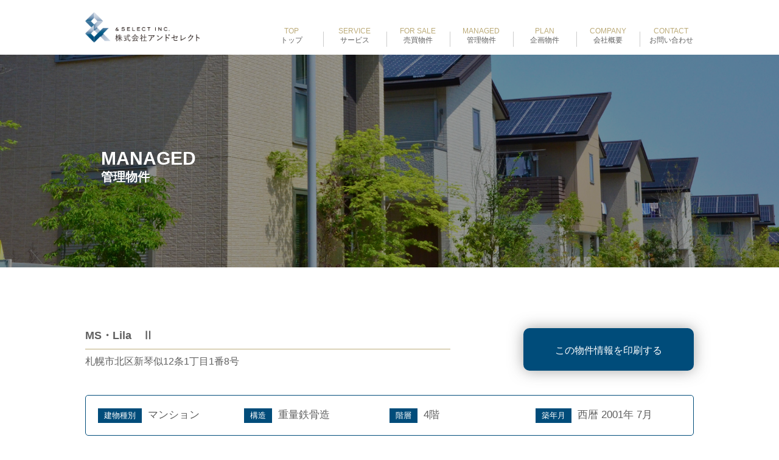

--- FILE ---
content_type: text/html; charset=UTF-8
request_url: https://andselect.co.jp/managed/11.html
body_size: 10650
content:
<!DOCTYPE html>
<html lang="ja">
<head>
	<meta charset="utf-8" />
	<meta http-equiv="Content-Type" content="text/html; charset=utf-8" />
	<meta http-equiv="Content-Script-Type" content="text/javascript" />
	<meta http-equiv="Content-Style-Type" content="text/css" />
	<meta http-equiv="Pragma" content="no-cache" />
	<meta http-equiv="Cache-Control" content="no-cache" />
	<meta http-equiv="X-UA-Compatible" content="IE=edge" />
	<title>MS・Lila　Ⅱ｜管理物件｜札幌の不動産・賃貸は株式会社アンドセレクト</title>
	<meta name="keywords" content="札幌,不動産,賃貸,北海道,札幌市,アパート,マンション,アパマンショップ,アンドセレクト,andselect">
	<meta name="description" content="MS・Lila　Ⅱ｜理想のお部屋探しは札幌を幅広くカバーしているアンドセレクト運営のアパマンショップへ。">
	<link rel="canonical" href="https://andselect.co.jp/managed/11.html">
	<meta name="viewport" content="width=device-width,initial-scale=1.0,minimum-scale=1.0">
<link href="https://fonts.googleapis.com/css?family=Noto+Sans+JP" rel="stylesheet">
<link rel="stylesheet" href="/css/reset.css">
<link rel="stylesheet" href="/css/common.css">
<link rel="stylesheet" href="/css/style.css?ver=20251210">
<link rel="shortcut icon" type="image/vnd.microsoft.icon" href="/favicon.ico">
<link rel="icon" type="image/vnd.microsoft.icon" href="/favicon.ico">
<script type="text/javascript" src="/js/jquery.min.js"></script>
<script type="text/javascript" src="/js/function.js"></script>
<script type="text/javascript" src="/js/slick.min.js"></script>
<script type="text/javascript" src="/js/swiper.js"></script>	<script type="text/javascript">
	// ライン
	$(function() {
		$(window).scroll(function() {
			var topOfWindow = $(window).scrollTop();
			var bukkendetailPos = $('#bukken_detail-h2').offset().top-500;
			var bukkenaccessPos = $('#bukken_access-h2').offset().top-500;
			
			var w = $(window).width();
			var x = 768;
			if (w <= x) {
				if(topOfWindow > bukkendetailPos){
					$(".sline_detail").animate({
						width:'40%'
					}, 2000);
				}
				if(topOfWindow > bukkenaccessPos){
					$(".sline_access").animate({
						width:'38%'
					}, 2000);
				}
			}else{
				if(topOfWindow > bukkendetailPos){
					$(".sline_detail").animate({
						width:'15%'
					}, 2000);
				}
				if(topOfWindow > bukkenaccessPos){
					$(".sline_access").animate({
						width:'17%'
					}, 2000);
				}
			}
		});
	});
	</script>
</head>
<body class="bodywarpper" id="pagetop" ontouchstart="">
	<div class="index_gnav_sp">
	<div class="menu-trigger" href="">
		<span></span>
		<span></span>
		<span></span>
	</div>
	<nav>
		<ul>
			<li><a href="/">トップ</a></li>
			<li><a href="/service.html">サービス</a></li>
			<li><a href="/for_sale.html">売買物件</a></li>
			<li><a href="/managed.html">管理物件</a></li>
			<li><a href="/plan.html">企画物件</a></li>
			<li><a href="/company.html">会社概要</a></li>
			<li><a href="/contact.html">お問い合わせ</a></li>
		</ul>
	</nav>
</div>	<header class="header">
	<div>
		<a href="/"><img src="/img/logo.png" alt="株式会社アンドセレクト" /></a>
	</div>
	<nav>
		<ul>
			<li><a href="/"><span>TOP</span>トップ</a></li>
			<li><a href="/service.html"><span>SERVICE</span>サービス</a></li>
			<li><a href="/for_sale.html"><span>FOR SALE</span>売買物件</a></li>
			<li><a href="/managed.html"><span>MANAGED</span>管理物件</a></li>
			<li><a href="/plan.html"><span>PLAN</span>企画物件</a></li>
			<li><a href="/company.html"><span>COMPANY</span>会社概要</a></li>
			<li><a href="/contact.html"><span>CONTACT</span>お問い合わせ</a></li>
		</ul>
	</nav>
</header>	<main>
		<section class="keyvisual managed_property">
			<h1><span>MANAGED</span><br />管理物件</h1>
		</section>
		<div class="wrap">
			<section class="bukken">
				<div class="h2_link">
					<div>
						<h2>MS・Lila　Ⅱ</h2>
						<p>札幌市北区新琴似12条1丁目1番8号</p>
					</div>
					<p class="print_btn"><a href="javascript:void(0)" onclick="window.print();return false;">この物件情報を印刷する</a></p>
				</div>
				<ul class="price">
					<li><span>建物種別</span>マンション</li>
					<li><span>構造</span>重量鉄骨造</li>
					<li><span>階層</span>4階</li>
					<li><span>築年月</span>西暦 2001年 7月</li>
				</ul>
				<div class="bukken_image">
										<div class="bukken_images">
						<div class="gallery-top">
							<div class="swiper-wrapper">
																								<div class="swiper-slide" style="background-image:url(/image/?buy_id=11&image_no=1)"></div>
																<div class="swiper-slide" style="background-image:url(/image/?buy_id=11&image_no=2)"></div>
																<div class="swiper-slide" style="background-image:url(/image/?buy_id=11&image_no=3)"></div>
																<div class="swiper-slide" style="background-image:url(/image/?buy_id=11&image_no=4)"></div>
																<div class="swiper-slide" style="background-image:url(/image/?buy_id=11&image_no=5)"></div>
																							</div>
						</div>
												<div class="gallery-thumbs">
							<div class="swiper-wrapper">
																<div class="swiper-slide" style="background-image:url(/image/?buy_id=11&image_no=1)"></div>
																<div class="swiper-slide" style="background-image:url(/image/?buy_id=11&image_no=2)"></div>
																<div class="swiper-slide" style="background-image:url(/image/?buy_id=11&image_no=3)"></div>
																<div class="swiper-slide" style="background-image:url(/image/?buy_id=11&image_no=4)"></div>
																<div class="swiper-slide" style="background-image:url(/image/?buy_id=11&image_no=5)"></div>
															</div>
														<!-- Add Arrows -->
							<div class="swiper-button-next swiper-button-white"></div>
							<div class="swiper-button-prev swiper-button-white"></div>
													</div>
											</div>
				</div>
			</section>
			<section class="bukken_detail">
				<div class="hline2"><div class="sline_detail"></div></div>
				<h2 id="bukken_detail-h2">物件情報詳細</h2>
				<table>
					<tr>
						<th>間取り</th>
						<td>2LDK・3LDK</td>
						<th>交通</th>
						<td>地下鉄南北線「麻生」駅徒歩10分　JR「新琴似」駅徒歩10分</td>
					</tr>
					<tr>
						<th>総戸数</th>
						<td>8</td>
						<th>駐車場</th>
						<td>1台込み・2台目5,000円</td>
					</tr>
					<tr>
						<th>取引態様</th>
						<td>代理</td>
						<th>現況</th>
						<td>空室あり</td>
					</tr>
				</table>
			</section>
			<section class="bukken_access">
				<div class="hline2"><div class="sline_access"></div></div>
				<h2 id="bukken_access-h2">アクセスマップ</h2>
				<iframe src="https://maps.google.co.jp/maps?output=embed&q=札幌市北区新琴似12条1丁目1番8号&z=16" width="100%" height="400" frameborder="0" style="border:0" allowfullscreen></iframe>
			</section>
			<p class="ta_center mt_50"><a href="/managed.html" class="button_type4">一覧へ戻る</a></p>
		</div>
	</main>
	<footer>
	<section class="footer_contact">
		<h2>CONTACT<br><span>お問い合わせ</span></h2>
		<div class="footer_contactbox clearfix">
			<div class="footer_contactbox1">
				<h3><span>アパート管理を</span>お考えの方</h3>
				<p><span>「空室が多い」「家賃滞納」</span>「クレーム処理」など<br />お困りのオーナー様へ。</p>
				<p class="mt_20"><a href="/contact.html" class="button_type3">CONTACT</a></p>
			</div>
			<div class="footer_contactbox2">
				<img src="/img/ico_contact4.png" alt="個別相談受付中！" />
				<h3>購入をお考えの方</h3>
				<p>お客様に代わって<br />希望の物件をお探しします。</p>
				<p class="mt_20"><a href="/contact.html" class="button_type3">CONTACT</a></p>
			</div>
			<div class="footer_contactbox3">
				<img src="/img/ico_contact4.png" alt="個別相談受付中！" />
				<h3>売却をお考えの方</h3>
				<p>収益物件、土地、戸建てなど<br />無料査定いたします。</p>
				<p class="mt_20"><a href="/contact.html" class="button_type3">CONTACT</a></p>
			</div>
		</div>
	</section>
	<div class="footer_contents wrap">
		<div class="footer_contents1">
			<a href="/"><img src="/img/footer_logo.png" alt="&SELECT" /></a>
			<div>
				<p>〒063-0802<br />
				札幌市西区二十四軒2条4丁目6番23号<br />エクセルシュール24軒1階</p>
				<p>株式会社アンドセレクト<br />TEL　011-633-1677<br>FAX　011-631-5595</p>
				<p>アパマンショップ二十四軒店<br />TEL　011-631-5557<br>FAX　011-631-5595</p>
				<p>アパマンショップ北広島店<br />TEL　011-398-3445<br>FAX　011-398-3440</p>
				<p>アパマンショップ発寒南店<br />TEL　011-215-6980<br>FAX　011-215-6979</p>
			</div>
			<div class="footer_apa"><img src="/img/apaman3.png" alt="アパマン" /></div>
		</div>
		<div class="footer_contents2">
			<p class="view_pc">メニュー</p>
			<ul>
				<li><a href="/">トップ</a></li>
				<li><a href="/service.html">サービス</a></li>
				<li><a href="/for_sale.html">売買物件</a></li>
				<li><a href="/managed.html">管理物件</a></li>
				<li><a href="/plan.html">企画物件</a></li>
				<li><a href="/company.html">会社概要</a></li>
				<li><a href="/contact.html">お問い合わせ</a></li>
			</ul>
			<div class="sns_ico">
				<div><a href="https://twitter.com/apamanshop24ken" target="_blank"><img src="/img/ico_twitter.png" alt="twitter" /></a></div>
				<div><a href="https://www.instagram.com/apamanshop24ken/" target="_blank"><img src="/img/ico_instagram.png" alt="instagram" /></a></div>
			</div>
		</div>
		<div class="footer_contents3">
			<div id="fb-root"></div>
			<script async defer crossorigin="anonymous" src="https://connect.facebook.net/ja_JP/sdk.js#xfbml=1&version=v6.0"></script>
			<div class="fb-page" data-href="https://www.facebook.com/andselect/" data-tabs="timeline" data-width="350" data-height="400" data-small-header="false" data-adapt-container-width="true" data-hide-cover="false" data-show-facepile="true"><blockquote cite="https://www.facebook.com/andselect/" class="fb-xfbml-parse-ignore"><a href="https://www.facebook.com/andselect/">株式会社アンドセレクト（アパマンショップ二十四軒店）</a></blockquote></div>
		</div>
	</div>
	<small>Copyright&copy;2019 &SELECT Allright Reserved.</small>
</footer>
<p id="page-top"><a href="#pagetop">←TOP</a></p>
<div class="overlay"></div></body>
</html>

--- FILE ---
content_type: text/css
request_url: https://andselect.co.jp/css/common.css
body_size: 3411
content:
@charset "UTF-8";

body{
	font-family: ヒラギノ角ゴシック, "Hiragino Sans", "ヒラギノ角ゴ ProN", "Hiragino Kaku Gothic ProN", メイリオ, Meiryo, "ＭＳ Ｐゴシック", "MS PGothic", sans-serif;
	color: #606060;
}

a{
	text-decoration: none;
	color: #606060;
}

a.anchor{
	display: block;
	padding-top: 0px;
	margin-top: -0px;
}

.index_content_gray a:hover, .index_gnav a:hover, .header nav li a:hover{
	filter:alpha(opacity=80);
	-moz-opacity: 0.8;
	opacity: 0.8;
	transition: .3s;
}

.header nav li a:hover, .news_sidemenu a:hover{
	filter:alpha(opacity=80);
	-moz-opacity: 0.8;
	opacity: 0.8;
	transition: .3s;
	color: #004c7a;
}

table{
	border-collapse: 0;
	border-spacing: 0;
}

ul{
	list-style: none;
}

.clearfix:after {
	clear: both;
	content: '';
	display: block;
}

.button_type1{
	display: inline-block;
	background-color: #004c7a;
	color: #fff;
	padding:10px 50px;
	border:solid 2px #004c7a;
	border-radius: 10px;
	-webkit-border-radius: 10px;
	-moz-border-radius: 10px;
	transition: .3s;
}

.button_type1:hover{
	transition: .3s;
	background-color: #fff;
	color: #004c7a;
}

.button_type2{
	display: inline-block;
	border:solid 2px #004c7a;
	padding:10px 50px;
	color:#004c7a;
	transition: .3s;
}

.button_type2:hover{
	background-color: #004c7a;
	color:#fff;
	transition: .3s;
}

.button_type3{
	display: inline-block;
	background-color:#bcab79;
	padding:4px 20px 2px;
	border-radius: 5px;
	-webkit-border-radius: 5px;
	-moz-border-radius: 5px;
	color: #000;
	transition: .3s;
}

.button_type3:hover{
	background-color:#fff;
	transition: .3s;
}

.button_type4{
	display: inline-block;
	font-size: 13px;
	background-color:#000;
	padding:10px 40px;
	border-radius: 5px;
	-webkit-border-radius: 5px;
	-moz-border-radius: 5px;
	color: #fff;
	transition: .3s;
	box-shadow: 0px 0px 23px rgba(75, 75, 75, 0.5);
	border:solid 2px #000;
}

.button_type4:hover{
	background-color:#fff;
	color: #000;
}

.button_type5{
	color: #fff;
    border-radius: 10px;
    box-shadow: 0px 0px 8px rgba(75, 75, 75, 0.4);
    text-align: center;
	transition: .3s;
	background-color: #bcab79;
    border: solid 2px #bcab79;
}

.button_type5:hover{
	background-color: #fff;
	color: #bcab79;
}

.width70{ width:70px!important; }
.width225{ width:225px!important; }
.width300{ width:300px!important; }
.width310{ width:310px!important; }
.width420{ width:420px!important; }
.width655{ width:655px!important; }

.ml_10{ margin-left:10px!important; }
.mb_5{ margin-bottom:5px!important; }
.mb_100{ margin-bottom:100px!important; }
.mt_5{ margin-top:5px!important; }
.mt_10{ margin-top:10px!important; }
.mt_15{ margin-top:15px!important; }
.mt_20{ margin-top:20px!important; }
.mt_30{ margin-top:30px!important; }
.mt_40{ margin-top:40px!important; }
.mt_50{ margin-top:50px!important; }
.mr_10{ margin-right:10px; }
.mtb_5 { margin-top:5px!important; margin-bottom:5px!important;}

.f_left{ float:left; }
.f_right{ float:right; }

.fs13{ font-size: 13px!important; }

.ta_center{ text-align: center; }

.v_align_m{ vertical-align: middle!important; }

.red{
	color:#F26964;
	display: inline-block!important;
}

input[type="checkbox"]{
	-webkit-appearance:none;
	-moz-appearance:none;
	appearance:none;
	display: none;
}

.ta-c{ text-align: center;}

/* sp */

@media screen and (max-width:780px){
	.button_type1{
		width: 100%;
		font-size: 15px;
	}

	.button_type2{
		width: 90%;
		font-size: 15px;
	}
}

--- FILE ---
content_type: text/css
request_url: https://andselect.co.jp/css/style.css?ver=20251210
body_size: 59767
content:
@charset "UTF-8";

/* common */

.bodywarpper{
	height: 100%;
	overflow-x: hidden;
	position: relative;
}

.wrap{
	width:1000px;
	margin:0 auto;
}

.view_pc{
	display: block;
}

.view_sp{
	display: none;
}

img{
	width: 50%;
}

.fadein {
	opacity: 0;
	transform : translate(0, 50px);
	transition : all 1500ms;
}

.fadein.scrollin{
	opacity: 1;
	transform: translate(0, 0);
}

.fadein2 {
	opacity: 0;
	transform : translate(0, -50px);
	transition : all 4000ms;
}

.fadein2.scrollin{
	opacity: 1;
	transform: translate(50%, 0);
}

.contents_news{
	width:1000px;
	margin: 100px auto;
}

/* header */
.header{
	width:1000px;
	height:90px;
	padding-top: 20px;
	margin: 0 auto;
	display: -webkit-flex;
	display: flex;
	justify-content: space-between;
	align-items: baseline;
}

.header img{
	width: 80%;
}

.header nav li{
	display: inline-block;
	margin-left: 25px;
	text-align: center;
	position: relative;
	width: 75px;
}

.header nav li a{
	color:#606060;
	font-size: 12px;
	display: inline-block;
}

.header nav li a span{
	color: #bcab79;
	display: block;
}

.header nav li+li:before {
    position: absolute;
    display: block;
    content: "";
	top: 50%;
	left:-14px;
    height: 25px;
    margin-top: -7px;
    border-right: 1px solid #ccc;
}

.keyvisual{
	background-repeat: no-repeat;
	height:350px;
	position: relative;
	background-size: cover;
	color: #000;
}

.keyvisual::before {
	background: #000;
	content: "";
	height: 350px;
	opacity: 0.4;
	position: absolute;
	top: 0;
	width: 100%;
}

.keyvisual h1{
	width:1000px;
	margin:0 auto;
	padding-top:140px;
	font-size:20px;
	position: absolute;
	top: 50%;
	left: 13%;
	color: #fff;
	transform: translate(0%,-80%);
}

.keyvisual h1 span{
	font-size:30px;
}

.top_key_scroll a{
	position: absolute;
	bottom: -212px;
	left: 50%;
	z-index: 2;
	display: block;
	-webkit-transform: translate(0, -50%);
	transform: translate(0, -50%);
	text-decoration: none;
	padding-top: 70px;
	cursor: pointer;
}

.top_key_scroll a span {
	position: absolute;
	top: 0;
	left: 50%;
	width: 35px;
	height: 35px;
	margin-left: -12px;
	border-left: 2px solid #fff;
	border-bottom: 2px solid #fff;
	-webkit-transform: rotate(-45deg);
	transform: rotate(-45deg);
	-webkit-animation: sdb 1.5s infinite;
	animation: sdb 1.5s infinite;
	box-sizing: border-box;
}

@-webkit-keyframes sdb {
	0% {
		-webkit-transform: translateY(0) rotate(-45deg);
	}
	30% {
		-webkit-transform: translateY(.5em) rotate(-45deg);
	}
	60% {
		-webkit-transform: translateY(0) rotate(-45deg);
	}
}

@keyframes sdb {
	0% {
		transform: translateY(0) rotate(-45deg);
	}
	30% {
		transform: translateY(.5em) rotate(-45deg);
	}
	60% {
		transform: translateY(0) rotate(-45deg);
	}
}

.index_header_apaman{
	background-color: #fff;
	margin-top: -6px;
}

.index_header_apaman img{
	width: 100%;
}

.index_header_apaman li{
	text-align: center;
	position: relative;
}

.index_header_apaman li:before {
	position: absolute;
	display: block;
	content: "";
	bottom: 0%;
	left: 50%;
	transform: translate(-50%, 0);
	width: 65%;
	height: 1px;
	border-bottom: 1px solid #ccc;
}

.index_header_apaman li:last-child:before{
	border-bottom: none;
}

.index_header_apaman li a{
	display: block;
	padding: 5px 0;
}

.index_header_apaman li a:hover{
	filter:alpha(opacity=80);
	-moz-opacity: 0.8;
	opacity: 0.8;
	transition: .3s;
}

.index_header_apaman li img{
	width: 70%;
}

/* footer */
.footer_contact{
	background-image:url(../img/bg_footercontact.png);
	background-repeat: no-repeat;
	background-size: cover;
	width: 970px;
	margin:0 auto -20px auto;
	border-radius: 5px;
	box-shadow: 0px 10px 50px rgba(75, 75, 75, 0.4);
	position: absolute;
	top: -470px;
	left: 0;
	right:0;

}

.footer_contact h2{
	font-size: 20px;
	text-align: center;
	padding-top: 100px;
	line-height: 17px;
	color: #242F31;
}

.footer_contact h2 span{
	font-size: 11px;
}

.footer_contactbox{
	padding:50px 0;
	text-align: center;
	font-size: 10px;
	margin-left: 20px;
}

.footer_contactbox h3{
	margin:120px 0 25px;
	font-size:15px;
	position: relative;
}

.footer_contactbox h3:before {
	content: '';
	position: absolute;
	left: 50%;
	bottom: -5px;/*線の上下位置*/
	display: inline-block;
	width: 60px;/*線の長さ*/
	height: 5px;/*線の太さ*/
	-webkit-transform: translateX(-50%);
	transform: translateX(-50%);/*位置調整*/
	border-bottom:dotted 3px #bcab79;/*線の色*/
}

.footer_contactbox img{
	width: 70px;
	margin-top: -20px;
}

.footer_contactbox1, .footer_contactbox2, .footer_contactbox3{
	float: left;
	color: #fff;
	width: 290px;
	background-color: #253031;
	background-repeat: no-repeat;
	background-position: 50% 20px;
	background-size: 70px 70px;
	margin:0 10px;
	padding-bottom: 20px;
}

.footer_contactbox1{
	background-image:url(../img/ico_contact1.png);
}

.footer_contactbox2{
	background-image:url(../img/ico_contact2.png);
}

.footer_contactbox3{
	background-image:url(../img/ico_contact3.png);
}

.footer_contactbox2, .footer_contactbox3{
	position: relative;
}

.footer_contactbox2 img, .footer_contactbox3 img{
	position: absolute;
	top: 0;
	left:-14px;
}

footer{
	background-color: #eeeeee;
	position: relative;
	margin-top: 590px;
	padding:160px 0 80px 0;
}

footer img{
	width: 80px;
}

footer div{
	font-size:12px;
	margin:20px 0
}

.footer_no_contact{
	margin-top:0px!important;
	padding-top:100px;
}

.footer_apa img{
	width: 180px;
}

.footer_contents{
	display: flex;
	justify-content: space-between;
	margin-bottom: 40px;
}

.footer_contents1 {
	border-right: solid 1px #d5d5d5;
	padding-right: 35px;
	flex:1;
	margin-right: 40px;
}

.footer_contents1 div{
	margin-top: 40px;
}

.footer_contents1 p{
	margin-bottom: 10px;
	font-size: 15px;
}

.footer_contents1 p:first-child{
	margin-bottom: 20px;
}

.footer_contents2{
	font-size: 15px;
	width: 265px;
	margin-right: 30px;
}

.footer_contents2 p{
	font-weight: bold;
	border-bottom: solid 1px #d5d5d5;
	margin-bottom: 20px;
	font-size: 16px;
	padding-bottom: 10px;
}

.footer_contents2 li{
	margin-bottom: 20px;
}

.footer_contents3{
	margin:0;
	width: 310px;
}

footer small{
	display: block;
	text-align: center;
}

.sns_ico{
	display: flex;
}

.sns_ico div{
	margin-right: 20px;
}

.sns_ico div:last-child{
	margin-right: 0;
}

.sns_ico img{
	width: 100%;
}

/* page top */
#page-top {
	position: fixed;
	bottom: 50px;
	right: 0;
	font-size: 12px;
	-webkit-writing-mode: vertical-rl;
	-ms-writing-mode: tb-rl;
	writing-mode: vertical-rl;
	z-index: 100;
}

#page-top a {
	background: #253031;
	text-decoration: none;
	color: #fff;
	padding: 40px 10px;
	text-align: center;
	display: block;
}

#page-top a:hover {
	text-decoration: none;
	background: #999;
}

/* index */
.index_header{
	position: relative;
	background-image:url(../img/top_keyvisual.jpg);
	background-repeat: no-repeat;
	background-size:cover;
	min-height:620px;
	max-height: 900px;
	height:100vh;
}

.index_header::before {
	background: #000;
	content: "";
	height:100vh;
	opacity: 0.7;
	position: absolute;
	top: 0;
	min-height:620px;
	max-height: 900px;
	width: 100%;
}

.index_header_logo{
	position: absolute;
	top:30px;
	width: 14%;
	max-width: 210px;
	min-width: 150px;
}

.index_header_logo img{
	width: 100%;
}

.index_header_text{
	padding:45px 20px;
	position: absolute;
	top:30%;
	right: 50%;
	transform: translate(50%, 0%);
	color: #fff;
	text-shadow:1px 2px 3px #000;
}

.index_header_text h1{
	font-size:28px;
	margin-bottom:20px;
	line-height: 180%;
	font-weight: 600;
	letter-spacing: 1px;
}

.index_header_text h1 span{
	font-size: 30px;
}

.index_header_text p{
	font-size:14px;
	line-height: 180%;
}

.index_header iframe{
	position: absolute;
	right: 20px;
	bottom: 0;
}

.iframe_wrap {
	width: 94%;
	height: 0;
	position: relative;
	padding-top: 52.90%;
	overflow: hidden;
	margin: 20px auto;
}

.iframe_wrap iframe{
	position: absolute;
	top: 0;
	left: 0;
	width: 100% !important;
	height: 100% !important;
}

.news_gnav{
	width: 100%;
	justify-content: space-between;
	display:-webkit-box;
	display:-moz-box;
	display:-ms-flexbox;
	display:-webkit-flex;
	display:-moz-flex;
	display:flex;
	-webkit-flex-wrap:wrap-reverse;
	-moz-flex-wrap:wrap-reverse;
	-ms-flex-wrap:wrap-reverse;
	flex-wrap:wrap-reverse;
	background: #fff;
}

.index_gnav_sp{
	display: none;
}

.index_gnav{
	width: 1000px;
	font-size: 15px;
	margin: 0 auto;
	text-align: center;
}

.index_gnav ul{
	display: flex;
	justify-content: space-between;
}

.index_gnav li{
	flex-grow: 1;
	text-align: center;
	width: 16%;
	position: relative;
}

.index_gnav li+li:before {
	position: absolute;
	display: block;
	content: "";
	top: 50%;
	height: 25px;
	margin-top: -7px;
	border-right: 1px solid #ccc;
}

.index_gnav li a{
	color: #606060;
	display: block;
	padding:30px 0;
}

.index_gnav li a span{
	color: #bcab79;
	display: block;
	font-size: 12px;
}

.index_gnav li a:hover{
	background:#004c7a;
	color: #fff;
}

.index_content_gray{
	background-color: #eeeeee;
	padding:100px 0;
}

.index_content h2, .index_content_gray h2{
	font-size: 18px;
	margin-bottom: 50px;
	position: relative;
}

.index_content span, .index_content_gray span{
	font-size: 13px;
	padding-left: 15px;
}

.index_service ul{
	text-align: center;
}

.index_service li{
	display: inline;
	margin-right: 15px;
}

.index_service li:last-child{
	margin-right: 0;
}

.index_service img{
	width: 20%;
	border:1px solid #EEE;
	box-shadow:rgba(122, 122, 122, 0.0588235) 0px 0px 6px 3px;
	-webkit-box-shadow:rgba(122, 122, 122, 0.0588235) 0px 0px 6px 3px;
	-moz-box-shadow:rgba(122, 122, 122, 0.0588235) 0px 0px 6px 3px;
}

.incex_news_list{
	width: 820px;
	margin:0 auto;
	font-size: 13px;
}

.incex_news_list li{
	border-bottom: solid 1px #d2d2d2;
	padding:25px 0;
	display: table;
	width: 100%;
}

.incex_news_list li:last-child{
	border-bottom: none;
}

.incex_news_list li h3{
	font-size: 12px;
	font-weight: normal;
}

.incex_news_list time{
	color: #004c7a;
	display: table-cell;
	width: 130px;
}

.incex_news_list a{
	display: table-cell;
}

.index_content{
	padding:100px 0;
}

.hline1{
	background-color: #eee;
	height: 2px;
	width: 100%;
	position: relative;
	right: 0;
	top: 16px;
	border-radius: 5px;
}

.hline2{
	background-color: #bcab79;
	height: 2px;
	width: 100%;
	position: relative;
	left: 0px;
	top: 16px;
	border-radius: 5px;
}

.hline3{
	background-color: #004c7a;
	height: 2px;
	width: 100%;
	position: relative;
	right: 0;
	top: 16px;
	border-radius: 5px;
}

.sline1, .sline3, .sline5{
	background-color: #bcab79;
	height: 2px;
	width: 0;
}

.sline2, .sline4{
	background-color: #fff;
	height: 2px;

}

#news-h2, #for-sale-h2{
	width: 200px;
}

.index_concept .concept_box .left{
	float:left;
	width:500px;
	padding:50px 100px 0 50px;
	font-size: 14px;
	line-height:200%;
}

.index_concept .concept_box h3{
	font-size:20px;
	margin-bottom: 20px;
	line-height: 35px;
}

.index_concept .concept_box h3 span{
	font-size:22px;
	color: #bcab79;
}

.index_concept .concept_box .right{
	float:right;
	width:500px;
}

.index_concept .concept_box .right img{
	width: 100%;
}

#service-h2, #concept-h2, #managed-property-h2{
	text-align: right;
}

#service-h2 p{
	width: 200px;
	margin:0 0 0 auto;
}

#concept-h2 p{
	width: 200px;
	margin:0 0 0 auto;
}

#managed-property-h2 p{
	width: 290px;
	margin:0 0 0 auto;
}

.apaman{
	background: #003b92;
	color: #fff;
	padding:50px 0 40px;
}

.apaman .wrap{
	display: flex;
	justify-content: space-between;
	align-items: center;
	margin-bottom: 40px;
}

.apaman .wrap img{
	width: 420px;
}

.apaman .wrap .text{
	line-height: 30px;
	flex: 1;
	margin-left: 50px;
}

.apaman_link{
	text-align: center;
}

.apaman_link a:not(:first-child){
	margin-left: 15px;
	display: inline-block;
}

.apaman a{
	background-color: #fff;
	text-align: center;
	border-radius: 5px;
	color: #004c7a;
	display: inline-block;
	padding:10px 20px;
	transition: .2s;
}

.apaman a:hover{
	background-color: #4ab900;
	color: #fff;
}

.index_contracted{
	position: relative;
	background: #000;
}

.index_contracted img{
	display: block;
	opacity: .6;
}

.index_contracted::after{
	content: "";
	position: absolute;
	top: 50%;
	left: 50%;
	transform: translate(-50%, -50%);
	line-height: 1;
	color: #fff;
	font-size: 80px!important;
	text-shadow: 1px 2px 3px #000000;
}

.index_contracted span{
	position: absolute;
	top: 50%;
	left: 50%;
	transform: translate(-50%, -50%);
	color: #fff;
	font-size: 30px!important;
	text-shadow: 1px 2px 3px #000000;
}

.bukken_list_sp .index_contracted span{
	top: 60%;
	transform: translate(-50%, -50%);
	font-size: 18px!important;
}

/* swiper */
.swiper-container-type1, .swiper-container-type2 {
	margin: 0 auto;
	position: relative;
	overflow: hidden;
	list-style: none;
	padding: 0;
	z-index: 1;
}

.swiper-container-android .swiper-slide,
.swiper-wrapper {
	-webkit-transform: translate3d(0px, 0, 0);
	transform: translate3d(0px, 0, 0);
}

.swiper-slide{
	position: relative;
	overflow: hidden;
}

.swiper-slide img{
	width: 328px;
	height:209px;
	border:1px solid #EEE;
	box-shadow:rgba(122, 122, 122, 0.0588235) 0px 0px 6px 3px;
	-webkit-box-shadow:rgba(122, 122, 122, 0.0588235) 0px 0px 6px 3px;
	-moz-box-shadow:rgba(122, 122, 122, 0.0588235) 0px 0px 6px 3px;
	vertical-align: bottom;
	transition-duration: 0.3s;
	object-fit: contain;
}

.swiper-slide img:hover {
	transform: scale(1.1);	/*画像の拡大率*/
	transition-duration: 0.3s;	/*変化に掛かる時間*/
}

.swiper-slide div{
	position: absolute;
	bottom: 0;
	left:1px;
	color: #fff;
	background-color: rgba(0,76,122,0.8);
	width: 329px;
	padding: 10px 10px 10px 10px;
	box-sizing: border-box;
}

.swiper-slide p{
	font-size: 13px;
	line-height: 20px;
}

.swiper-slide p:first-child{
	font-size: 18px;
	margin-bottom: 10px;
}

.swiper-wrapper {
	position: relative;
	width: 100%;
	height: 100%;
	z-index: 1;
	display: -webkit-box;
	display: -webkit-flex;
	display: -ms-flexbox;
	display: flex;
	-webkit-transition-property: -webkit-transform;
	transition-property: -webkit-transform;
	-o-transition-property: transform;
	transition-property: transform;
	transition-property: transform, -webkit-transform;
	-webkit-box-sizing: content-box;
	box-sizing: content-box;
}

.swiper-slide {
	-webkit-flex-shrink: 0;
	-ms-flex-negative: 0;
	flex-shrink: 0;
	width: 100%;
	height: 100%;
	position: relative;
	-webkit-transition-property: -webkit-transform;
	transition-property: -webkit-transform;
	-o-transition-property: transform;
	transition-property: transform;
	transition-property: transform, -webkit-transform;
}

.swiper-slide .owner{
	min-height: 65px;
}

.swiper-button-prev, .swiper-container-rtl .swiper-button-next {
    background-image: url(../img/img_arrow2.png);
    left: 10px;
    right: auto;
}

.swiper-button-next, .swiper-container-rtl .swiper-button-prev {
    background-image: url(../img/img_arrow3.png);
    right: 10px;
    left: auto;
}

.swiper-button-prev:hover, .swiper-container-rtl .swiper-button-next:hover {
    background-image: url(../img/img_arrow4.png);
    left: 10px;
    right: auto;
}

.swiper-button-next:hover, .swiper-container-rtl .swiper-button-prev:hover {
    background-image: url(../img/img_arrow5.png);
    right: 10px;
    left: auto;
}

.swiper-button-prev, .swiper-button-next {
	position: absolute;
	top: 50%;
	width: 55px;
	height: 55px;
	margin-top: -22px;
	z-index: 10;
	cursor: pointer;
	background-size: 55px 55px;
	background-position: center;
	background-repeat: no-repeat;
	transition: .3s;
}

.swiper-container-type1 .swiper-notification, .swiper-container-type2 .swiper-notification {
	position: absolute;
	left: 0;
	top: 0;
	pointer-events: none;
	opacity: 0;
	z-index: -1000;
}

/* news */
.keyvisual.news{
	background-image:url(../img/bg_news.png);
}

.contents_news{
	display: flex;
	display: -webkit-flex;
	justify-content: space-between;
}

.news_box .contents{
	width: 700px;
	border:solid 1px #004c7a;
	padding:40px;
	word-wrap: break-word;
    overflow-wrap: break-word;
}

.news_box .contents time{
	background-color: #004c7a;
	color:#fff;
	padding:5px 20px;
	font-size: 14px;
}

.news_box .contents h2{
	font-size: 20px;
	padding:20px 0 20px 0;
	border-bottom:solid 1px #bcab79;
}

.news_box .contents p{
	font-size:15px;
	margin-top:20px;
	line-height: 180%;
}

.news_box .contents a:hover{
	color: #004c7a;
}

.page_nextprev{
	margin-top:20px;
	display: flex;
	display: -webkit-flex;
	justify-content: space-between;
}

.page_nextprev p:last-child{
	text-align: right;
}

.news_sidemenu{
	border:solid 1px #004c7a;
	align-self: flex-start;
	width: 260px;
}

.news_sidemenu h3{
	background-color: #004c7a;
	color: #fff;
	font-size:15px;
	text-align: center;
	height:50px;
	line-height: 50px;
}

.news_sidemenu ul{
	padding:10px;
}

.news_sidemenu li{
	padding:20px 10px;
	border-bottom: dotted 1px #bcab79;
}

.news_sidemenu li:last-child{
	border: none;
}

.news_sidemenu a{
	color: #000;
}

/* for sale */
.keyvisual.for_sale{
	background-image:url(../img/bg_for_sale.png);
}

.search_box{
	width:1000px;
	margin:100px auto;
}

.num_found_sort{
	display: flex;
	display: -webkit-flex;
	justify-content:space-between;
	font-size:13px;
}

.num_found_sort span{
	font-size: 18px;
	display: inline-block;
	margin-left: 10px;
}

.num_found_sort li{
	display: inline-block;
	margin-left:40px;
}

.num_found_sort select{
	width: 85px;
	border:solid 1px #004c7a;
	padding: 3px;
	display: inline-block;
	margin-left: 10px;
}

.category{
	margin-top:50px;
	font-size:13px;
}

.category p{
	font-size: 18px;
	color: #004c7a;
	margin-bottom:10px;
}

.category ul{
	border: solid 1px #004c7a;
	border-radius: 10px;
	display: flex;
	display: -webkit-flex;
	justify-content: space-between;
	padding:20px;
}

.category select{
	width: 130px;
	border:solid 1px #004c7a;
	padding: 3px;
	display: inline-block;
	margin-left: 10px;
}

.search_box input{
	width: 100%;
	margin-top: 20px;
}

.bukken_list{
	background-color:#eeeeee;
	padding:40px 0;
}

.bukken_list section{
	width:1000px;
	margin:0 auto;
	margin-bottom:40px;
	background-color: #fff;
	border-radius: 10px;
	padding:40px;
	display: flex;
	justify-content: space-between;
}

.bukken_list section div:first-child{
	width: 304px;
}

.bukken_list section div:first-child img{
	position: relative;
}

.bukken_list section div:first-child img:before{
	/* 透過した黒を上から重ねるイメージ */
	background-color: rgba(0,0,0,0.4);
	/* 自由に位置指定 */
	position: absolute;
	top: 0;
	right: 0;
	bottom: 0;
	left: 0;
	content: ' ';
}

.bukken_list section img{
	width: 305px;
	object-fit: contain;
}

.bukken_list section .images{
	margin-top:20px;
}

.bukken_list section .images li{
	display: inline-block;
	vertical-align: middle;
}

.bukken_list section .images img{
	width: 149px;
}

.bukken_list section div:last-child{
	width: 590px;
}

.bukken_list section div:last-child h2{
	border-bottom: solid 1px #bcab79;
	padding-bottom:20px;
	margin-bottom:20px;
}

.bukken_list section div:last-child h2 span{
	color: #fff;
	background-color: #004c7a;
	font-size:13px;
	padding:3px 5px 1px 5px;
	display: inline-block;
	margin-right: 15px;
	vertical-align: middle;
}

.bukken_list section div:last-child p{
	margin-bottom: 20px;
}

.bukken_list section div:last-child table{
	width: 100%;
	text-align: center;
	margin-bottom: 20px;
	border-left: solid 1px #ddd;
	border-top: solid 1px #ddd;
	table-layout: fixed;
}

.bukken_list section div:last-child table th{
	background-color: #004c7a;
	color: #fff;
	font-size:13px;
	padding:5px 0;
	font-weight: normal;
	border-right: solid 1px #ddd;
	border-bottom: solid 1px #ddd;
}

.bukken_list section div:last-child table td{
	font-size:13px;
	padding:5px;
	border-right: solid 1px #ddd;
	border-bottom: solid 1px #ddd;
}

.bukken_list section .link{
	margin-top:40px;
	display: flex;
	justify-content: space-between;
}

.bukken_list section .link a{
	color: #fff;
	border-radius: 10px;
	padding:25px 15px;
	box-shadow: 0px 0px 8px rgba(75, 75, 75, 0.4);
	text-align: center;
	transition: .3s;
}

.bukken_list section .link a:first-child{
	background-color: #bcab79;
	border:solid 2px #bcab79;
}

.bukken_list section .link a:first-child:hover{
	background-color: #fff;
	color: #bcab79;
}

.bukken_list section .link a:last-child{
	background-color: #004c7a;
	border:solid 2px #004c7a;
	width: 440px;
}

.bukken_list section .link a:last-child:hover{
	background-color: #fff;
	color: #004c7a;
}

.pager{
	width: 1000px;
	margin:40px auto;
	text-align: right;
}

.pager li{
	display: inline-block;
	margin-left: 5px;
}

.pager a{
	border:solid 1px #004c7a;
	color: #000;
	padding:10px 15px;
	transition: .3s;
}

.pager a:hover{
	background-color: #000;
	color: #fff;
}

.pager span{
	border:solid 1px #004c7a;
	background-color: #000;
	padding:10px 15px;
	color: #fff;
}

/* for sale2 */
.bukken, .bukken_detail, .bukken_access{
	margin-top:100px;
}

.bukken .h2_link{
	display: flex;
	justify-content: space-between;
	align-items: flex-start;
}

.bukken .h2_link span{
	display: inline-block;
	margin-right: 20px;
	background-color: #004c7a;
	padding:3px 10px 1px 10px;
	font-size: 13px;
	color: #fff;
	text-align: center;
}

.bukken .h2_link div{
	width: 600px;
	margin-right: 20px;
}

.bukken .h2_link h2{
	font-size: 18px;
	border-bottom: solid 1px #bcab79;
	padding-bottom:10px;
	margin-bottom:10px;
}

.bukken .h2_link a{
	height: 70px;
	line-height: 70px;
	padding: 0px 90px;
	box-shadow: 0px 0px 23px rgba(75, 75, 75, 0.5);
	display: inline-block;
	background-color: #004c7a;
	color: #fff;
	padding: 0px 50px;
	border: solid 2px #004c7a;
	border-radius: 10px;
	-webkit-border-radius: 10px;
	-moz-border-radius: 10px;
	transition: .3s;
}

.bukken .price{
	border:solid 1px #004c7a;
	border-radius: 5px;
	margin-top:40px;
	display: flex;
	justify-content: space-between;
	padding:20px;
	font-size: 17px;
}

.bukken .price li{
	width: 25%;
}

.bukken .price li span{
	font-size: 13px;
	background-color: #004c7a;
	color: #fff;
	padding:3px 10px;
	display: inline-block;
	margin-right: 10px;
}

.bukken .bukken_image{
	background-color: #eee;
	border-radius: 10px;
	margin:40px 0;
	padding:40px 50px;
	box-shadow: 0px 0px 23px rgba(75, 75, 75, 0.5);
}

.bukken .bukken_image li{
	display: inline-block;
	margin-right: 20px;
	background-image:url(../img/img_check.png);
	background-repeat: no-repeat;
	background-size: 20px;
	background-position: 0 3px;
	height: 23px;
	padding-left: 25px;
	margin-bottom: 10px;
}

.bukken .bukken_imagelist{
	margin-top:40px;
}

.bukken .bukken_imagelist img{
	width: 100%;
}

.bukken_detail h2, .bukken_access h2{
	font-size:18px;
	margin-bottom: 40px;
	position: relative;
	width: 155px;
	background-color: #fff;
}

.bukken_detail table{
	border-top:solid 1px #ddd;
	border-left:solid 1px #ddd;
	width: 100%;
	font-size: 13px;
}

.bukken_detail th, .bukken_detail td{
	border-bottom:solid 1px #ddd;
	border-right:solid 1px #ddd;
	text-align: left;
}

.bukken_detail th{
	width: 180px;
	font-weight: normal;
	background-color: #004c7a;
	color: #fff;
	padding:10px 20px;
}

.bukken_detail td{
	width: 220px;
	padding:10px 20px;
}

.sline_detail, .sline_access{
	height: 2px;
	background-color: #fff;
}

.bukken_images{
	height: 700px;
	margin-top: 30px;
	overflow: hidden;
}

.bukken_images.no_image{
	height: 560px;
}

.bukken_images.no_image .gallery-top{
	height: 100%;
}

.bukken_images .swiper-container {
	margin: 0 auto;
	position: relative;
	overflow: hidden;
	list-style: none;
	padding: 0;
	z-index: 1;
	margin-left: auto;
	margin-right: auto;
}

.bukken_images .swiper-wrapper {
    position: relative;
    width: 100%;
    height: 100%;
    z-index: 1;
    display: -webkit-box;
    display: -webkit-flex;
    display: -ms-flexbox;
    display: flex;
    -webkit-transition-property: -webkit-transform;
    transition-property: -webkit-transform;
    -o-transition-property: transform;
    transition-property: transform;
    transition-property: transform,-webkit-transform;
    -webkit-box-sizing: content-box;
    box-sizing: content-box;
}

.bukken_images .swiper-slide {
    -webkit-flex-shrink: 0;
    -ms-flex-negative: 0;
    flex-shrink: 0;
    width: 100%;
    height: 100%;
    position: relative;
    -webkit-transition-property: -webkit-transform;
    transition-property: -webkit-transform;
    -o-transition-property: transform;
    transition-property: transform;
	transition-property: transform,-webkit-transform;
	background-size: cover;
    background-position: center;
}

.gallery-thumbs {
    height: 20%;
    box-sizing: border-box;
	padding: 10px 0;
	position: relative;
}

.gallery-thumbs .swiper-slide:hover {
    cursor: pointer;
}

.gallery-top {
    height: 80%;
    width: 100%;
}

/* managed property */
.keyvisual.managed_property{
	background-image:url(../img/bg_managed.png);
}

/* contact */
.keyvisual.contact{
	background-image:url(../img/bg_contact.jpg);
}

.contact_tel{
	background-image: url(../img/bg_contact_tel.png);
	background-repeat: no-repeat;
	background-size: 100%;
	margin-top:100px;
	box-shadow: 0px 10px 50px rgba(75, 75, 75, 0.4);
	text-align: center;
	color: #fff;
	padding:50px 0 35px 0;
}

.contact_tel h2, .contact_mail h2{
	font-size: 21px;
	margin-bottom: 40px;
	display: flex;
	align-items: center;
	justify-content: center;
}

.contact_tel h2:before,
.contact_tel h2:after,
.contact_mail h2:before,
.contact_mail h2:after {
	border-top: 1px solid #bcab79;
	content: "";
	flex-grow: 0;
	width:5em;
}

.contact_tel h2:before,
.contact_mail h2:before {
	margin-right: 1rem;
}

.contact_tel h2:after,
.contact_mail h2:after {
	margin-left: 1rem;
}

.contact_tel p{
	font-size:13px;
	line-height: 180%;
	margin-top: 30px;
}

.contact_tel .tel{
	margin-top: 45px;
}

.contact_tel a{
	color: #bcab79;
	font-size:50px;
	font-weight: bold;
}

.contact_mail{
	margin-top:100px;
	margin-bottom: 100px;
	background-color: #eee;
	border-radius: 10px;
	box-shadow: 0px 10px 50px rgba(75, 75, 75, 0.4);
	padding:50px 0;
}

.contact_mail table{
	width: 800px;
	margin: 0 auto 50px auto;
	border-top: solid 1px #bcab79;
	border-left: solid 1px #bcab79;
	font-size: 13px;
}

.contact_mail th, .contact_mail td{
	border-bottom: solid 1px #bcab79;
	border-right: solid 1px #bcab79;
	text-align: left;
	padding: 20px;
}

.contact_mail td{
	background:#fff;
}

.contact_mail th{
	background-color: #004c7a;
	color: #fff;
	font-weight: normal;
	vertical-align: top;
	position: relative;
	width: 190px;
}

.contact_message{
	font-size: 13px;
	color: #F26964;
	width: 800px;
	margin:0 auto 20px;
}

.contact_success{
	text-align: center;
}

.required, .optional{
	border-radius: 5px;
	background-color: #fff;
	padding:0px 5px;
	position: absolute;
	top:20px;
	right: 10px;
}

.required{
	color: #F26964;
	background-color: #fdedf0;
}

.optional{
	color: #1253A4;
	background-color: #e5f1ff;
}

.contact_mail td.bg_required{
	background-color: #ffd0da;
	color: #000;
}

.contact_mail td.bg_optional{
	background-color: #c1daea;
	color: #000;
}

.contact_mail input[type="text"], .contact_mail input[type="tel"],
.contact_mail input[type="email"], .contact_mail textarea{
	border: solid 1px #bcab79;
	border-radius: 5px;
	background-color: #fff;
	width: 100%;
	padding: 5px;
}

.contact_mail label{
	display: inline-block;
	vertical-align: top;
	margin-right: 20px;
	cursor: pointer;
	position: relative;
	padding-left: 20px;
	margin-bottom: 10px;
}

.contact_mail label:before,
.contact_mail label:after{
	content:"";
	display:block;
	position:absolute;
	left:0;
	top:0;
}

.contact_mail label:before{
	width:16px;
	height:16px;
	border:solid 2px #bcab79;
	background-color: #fff;
	box-sizing:border-box;
	left:0;
	top:1px;
}

.contact_mail label:after{
	width:8px;
	height:8px;
	background:#004c7a;
	transform:scale(0.5);
	transition:0.1s;
	left:4px;
	top:5px;
	opacity:0;
}

input[type="checkbox"]:checked + label:after{
	transform:scale(1);
	opacity:1;
}

.contact_mail td p{
	font-size: 11px;
	margin-bottom: 10px;
}

.contact_mail textarea{
	height:400px;
}

.contact_mail h3, .privacy{
	width: 800px;
	margin:0 auto;
}

.privacy {
	border: 1px solid #bcab79;
	height: 250px;
	margin-bottom: 50px;
	overflow: auto;
	padding: 10px;
	margin-top: 10px;
	font-size: 13px;
	background-color: #fff;
}

.privacy .mark{
	font-size: 15px;
	font-weight: bold;
	color: #004c7a;
	margin:5px 0;
}

.agreement{
	text-align: center;
	font-size: 14px;
}

.agreement p{
	font-weight: bold;
	margin-bottom: 20px;
}

.agreement p:first-child a{
	color: #ff0000;
}

.agreement p:last-child input{
	color: #fff;
	background-color: #bcab79;
	width: 400px;
	display: block;
	margin: 40px auto 0 auto;
	box-shadow: 0px 0px 23px rgba(75, 75, 75, 0.5);
	font-weight: normal;
	border:solid 2px #bcab79;
	height:50px;
	line-height: 50px;
	transition: .3s;
}

.agreement p:last-child input:hover{
	background-color: #fff;
	color: #bcab79;
}

/* service */
.keyvisual.service{
	background-image:url(../img/bg_service.png);
}

#service_rent, #service_owner, #service_buy, #service_sale{
	margin-top: 150px;
	padding-bottom: 80px;
	border-top: solid 2px #004c7a;
	box-shadow: 0 -5px 6px 0px rgba(0,0,0,0.1);
}

#service_buy{
	background-color: #eee;
}

.service_top{
	position: relative;
	text-align: center;
}

.service_top h2 img{
	position: absolute;
	width: 150px;
	top:-200px;
	left: 50%;
	transform: translate(-50%, 0);
}

.service_top h3{
	font-size: 16px;
	margin-top: 120px;
	line-height: 180%;
}

.service_top h3 span{
	font-size: 18px;
	color: #bcab79;
}

.service_top p{
	margin-top:40px;
	font-size: 13px;
	line-height: 200%;
}

.service_rent_recommend{
	background-color: #d2d2d2;
	width: 1000px;
	margin:0 auto;
	padding:20px;
	margin-top: 40px;
	box-shadow: 0px 0px 4px rgba(75, 75, 75, 0.5);
}

.service_rent_recommend h3{
	font-size: 15px;
	color: #000;
	margin-bottom: 20px;
}

.service_rent_recommend h3 span{
	font-size: 18px;
}

.service_rent_recommend_box{
	display: flex;
	justify-content: space-between;
	align-items: center;
}

.service_rent_recommend_box img{
	width: 275px;
	max-height: 175px;
	object-fit: contain;
	vertical-align: middle;
}

.service_rent_recommend_one, .service_rent_recommend_two{
	background-color: #fff;
	padding:15px;
	width: 49%;
}

.service_rent_recommend_one .recommend_bukken, .service_rent_recommend_two .recommend_bukken{
	position: relative;
}

.service_rent_recommend_one .recommend_bukken div, .service_rent_recommend_two .recommend_bukken div{
	position: absolute;
	top:50%;
	right: 0;
	transform: translate(0, -50%);
	background-color: rgba(0,76,122,0.8);
	color: #fff;
	width: 250px;
	max-height: 80%;
	align-items: flex-end;
	font-size: 14px;
	padding:15px 10px;
	overflow: hidden;
}

.recommend_bukken div p:first-child{
	font-size: 18px;
	margin-bottom: 3px;
	white-space: nowrap;
	overflow: hidden;
	text-overflow: ellipsis;
}

.recommend_bukken div .address{
	margin-bottom: 5px;
	white-space: nowrap;
	overflow: hidden;
	text-overflow: ellipsis;
}

.recommend_bukken_link{
	margin-top: 17px;
}

.recommend_bukken_link a{
	background-color: #253031;
	border: solid 2px #253031;
	color: #bcab79;
	border-radius: 10px;
	box-shadow: 0px 0px 8px rgba(75, 75, 75, 0.4);
	text-align: center;
	transition: .3s;
	width: 100%;
	margin-top: 10px;
	display: block;
	line-height: 45px;
}

.recommend_bukken_link a:hover{
	background-color: #fff;
}

.recommend_bukkenlist_link{
	margin: 30px 0 10px;
}

.recommend_bukkenlist_link a{
	display: block;
	margin:20px auto 0 auto;
	padding:10px 0;
	width: 500px;
}

.service_owner_system{
	background-color: #eee;
	width: 800px;
	margin: 0 auto;
	padding: 20px;
	margin-top: 40px;
	box-shadow: 0px 0px 23px rgba(75, 75, 75, 0.5);
}

.service_owner_system h3{
	font-size: 15px;
	font-weight: bold;
	color: #004c7a;
	margin-bottom: 10px;
}

.service_owner_system h3 span{
	font-size: 13px;
	display: inline-block;
	margin-left: 10px;
}

.service_owner_system img.view_pc{
	width: 100%;
	margin: 0 auto;
}

.service_flow{
	background-color: #eee;
	margin-top: 100px;
	padding:50px 0;
}

.service_flow h3{
	display:flex;
	align-items:center;
	margin-bottom: 40px;
	position: relative;
	background-color: #eee;
	width: 160px;
}

.sline_flow{
	height: 2px;
	background-color: #eee;
}

.sline_content, .sline_proposal_1, .sline_proposal_2{
	height: 2px;
	background-color: #fff;
}

.service_flow img{
	width: 100%;
}

.service_flow .text{
	text-align: center;
	margin-top: 40px;
	font-size: 13px;
	line-height: 180%;
}

.service_flow_contact{
	display: flex;
	text-align: center;
	width: 800px;
	justify-content: space-around;
	margin: 0 auto;
}

.service_flow_contact div{
	padding:30px 30px;
	background-color: #253031;
	border-radius: 10px;
	color: #fff;
	font-size: 13px;
	margin-top: 40px;
}

.service_flow_contact div p{
	margin-bottom: 10px;
}

.service_flow_contact div:first-child a{
	color: #bcab79;
	font-size: 30px;
	font-weight: bold;
}

.service_flow_contact div:last-child a{
	width: 231px;
	height: 40px;
	line-height: 40px;
	border-radius: 10px;
}

.service_content{
	margin-top:100px;
}

.service_content h3{
	width: 160px;
	margin-bottom: 40px;
	position: relative;
	background-color: #fff;
}

.service_content h4{
	position: relative;
	padding-left: 25px;
}

.service_content h4::after{
	display: block;
	content: '';
	position: absolute;
	top: 3px;
	left: 0;
	width: 16px;
	height: 16px;
	box-shadow: 0px 0px 8px rgba(75, 75, 75, 0.4);
}

.service_content_1 h4::after{
	background-color: #253031;
}

.service_content_2 h4::after{
	background-color: #bcab79;
}

.service_content_3 h4::after{
	background-color: #004c7a;
}

.service_content_4 h4::after{
	background-color: #7b7b7b;
}

.service_content_2, .service_content_4{
	background-color: #eee;
	padding:40px 0 10px 0;
}

.service_content_3{
	padding:40px 0 10px 0;
}

.service_content_list{
	display: flex;
	justify-content: space-between;
	margin:40px 0;
	font-size: 12px;
	line-height: 180%;
}

.service_content_list div{
	width: 16%;
}

.service_content_list div img{
	width: 100%;
	box-shadow: 0px 0px 8px rgba(75, 75, 75, 0.4);
	display: block;
	margin-bottom: 20px;
}

.proposal_1{
	margin-top: 100px;
}

.proposal_1 h3 {
	margin-bottom:40px;
	position: relative;
	width: 200px;
	background-color: #fff;
}

.proposal_1_text{
	display: flex;
	justify-content: space-between;
	margin-top: 40px;
}

.proposal_1_text div{
	margin-right: 40px;
}

.proposal_1_text h4{
	font-size: 15px;
	margin-bottom: 30px;
}

.proposal_1_text h4 span{
	font-size: 18px;
	color: #bcab79;
}

.proposal_1_text{
	font-size: 13px;
	line-height: 180%;
}

.proposal_1_text img{
	box-shadow: 0px 0px 8px rgba(75, 75, 75, 0.4);
}

.proposal_2{
	margin-top: 80px;
}

.proposal_2 h3 {
	margin-bottom:40px;
	position: relative;
	width: 250px;
	background-color: #fff;
}
.proposal_2 p{
	text-align: center;
	line-height: 200%;
	font-size: 13px;
}

.proposal_2 p span{
	font-size: 15px;
	color: #bcab79;
	display: block;
}

.proposal_contact.view_pc{
	background-image: url(../img/bg_proposal_contact.png);
	background-size: 400px;
	width: 400px;
	margin: 40px auto 0 auto;
	position: relative;
	height:135px;
}

.proposal_contact.view_pc a{
	position: absolute;
    right: 35px;
    bottom: 33px;
    width: 200px;
    text-align: center;
}

.service_buy_list{
	text-align: center;
	width: 650px;
	margin:30px auto 50px auto;
}

.service_buy_list img{
	width: 200px;
}

.service_sale_question{
	margin: 120px auto 0 auto;
	width: 800px;
	display: flex;
	display: -webkit-flex;
	justify-content: space-around;
	align-items: center;
}

.service_sale_question h3{
	font-size: 18px;
	color: #004c7a;
	align-self: center;
	margin:0;
	width: 400px;
}

.service_sale_question ul{
	background-color: #eee;
	border-radius: 10px;
	text-align: left;
	font-size: 13px;
	padding:20px;
	line-height: 200%;
	position: relative;
}

.service_sale_question ul:before {
	content: "";
	position: absolute;
	top: 50%;
	left: -30px;
	margin-top: -15px;
	border: 15px solid transparent;
	border-right: 15px solid #eee;
}

.service_sale_support{
	background-color: #eee;
	padding:40px 0;
	margin:40px 0;
	text-align: center;
}

.service_sale_support h3{
	font-size: 15px;
}

.service_sale_support h3 span{
	font-size: 18px;
	color: #bcab79;
}

.service_sale_support_list{
	display: flex;
	display: -webkit-flex;
	justify-content: space-between;
	margin: 40px auto 0;
	width: 550px;
}

.service_sale_support_list div{
	width: 165px;
	font-size: 12px;
	line-height: 180%;
}

.service_sale_support_list img{
	width: 100%;
}

.service_sale_contact{
	border:solid 5px #bcab79;
	background-color: #253031;
	color: #bcab79;
	text-align: center;
	font-size: 13px;
	box-shadow: 0px 0px 8px rgba(75, 75, 75, 0.4);
	padding:30px;
}

.service_sale_contact div{
	margin-top: 30px;
	display: flex;
	justify-content: space-around;
}

.service_sale_contact a{
	color: #fff;
	border:solid 2px #fff;
	background-color: #004c7a;
	border-radius: 10px;
	transition: .3s;
	display: inline-block;
	width: 300px;
	height: 50px;
	line-height: 50px;
}

.service_sale_contact a:hover{
	color: #004c7a;
	background-color: #fff;
	border:solid 2px #004c7a;
}

/* company */
.keyvisual.company{
	background-image:url(../img/bg_company.png);
}

.company_president{
	margin-top: 100px;
}

.company_president .comment{
	display: flex;
	justify-content: space-between;
	align-items: center;
}

.company_president .comment h2{
	width: 50%;
	margin-left: 50px;
}

.company_president .comment h2 span{
	color: #bcab79;
	font-size: 30px;
}

.company_president .text{
	margin:40px 0;
	text-align: center;
	font-size: 13px;
	line-height: 250%;
}

.company_president .image{
	text-align: right;
	width: 800px;
	margin:0 auto;
}

.company_president .image img{
	width: 25%;
}

.company_slide{
	margin-top: 80px;
	width: 100%;
}

.company_slide img{
	max-width: 200px;
}

.company_overview{
	background-color: #eee;
	margin-top:100px;
	padding:100px 0;
	display: flex;
	justify-content: space-between;
	align-items: center;
}

.company_overview table{
	width: 40%;
	margin:0 auto;
	font-size: 13px;
}

.company_overview table h3{
	font-size: 13px;
	font-weight: normal;
}

.company_overview table th{
	border-bottom: solid 1px #bcab79;
	text-align: left;
	font-weight: normal;
	vertical-align: top;
	padding:15px 10px 15px 0;
	width: 135px;
}

.company_overview table td{
	border-bottom: solid 1px #bcab79;
	padding:15px 0;
}

.company_overview p{
	text-align: right;
	width: 50%;
}

.company_overview p img{
	width: 100%;
}

.company_overview dt{
	float: left;
	width: 220px;
}

.company_access{
	margin: 100px 0;
}

.company_access h3{
	position: relative;
	width: 100px;
	background-color: #fff;
}

.sline_access{
	height: 2px;
	background-color: #fff;
}

.company_access_box{
	margin-top: 80px;
	display: flex;
	justify-content: space-between;
}

.company_access_box iframe{
	box-shadow: 0px 0px 17px rgba(75, 75, 75, 0.4);
}

.company_access_box div{
	font-size: 13px;
	width: 40%;
	margin:0 auto;
}

.company_access_box .text_mark{
	font-weight: bold;
}

.company_access_box .text{
	margin-bottom: 15px;
}

.company_access_box table{
	margin-top:40px;
	width: 100%;
	border-top:solid 1px #a0a0a0;
	border-left:solid 1px #a0a0a0;
}

.company_access_box table th{
	color: #fff;
	padding:10px 0;
	border-right:solid 1px #a0a0a0;
	border-bottom:solid 1px #a0a0a0;
	background-color: #004c7a;
	min-width: 70px;
}

.company_access_box table td{
	padding:10px;
	border-right:solid 1px #a0a0a0;
	border-bottom:solid 1px #a0a0a0;
}

.comingsoon_text{
	text-align: center;
	margin: 200px 0;
}

/* sp, tablet */
@media screen and (max-width:780px){
	.view_pc{
		display: none;
	}

	.view_sp{
		display: block;
	}

	.wrap{
		width:100%;
	}

	.menu-trigger {
		display: inline-block;
		width: 55px;
		height: 55px;
		vertical-align: middle;
		cursor: pointer;
		position: fixed;
		top: 19px;
		right: 19px;
		z-index: 100;
		transform: translateX(0);
		transition: transform .5s;
		background: #004C7A;
		border-radius: 50%;
		box-shadow: 0 5px 20px -7px rgba(25,25,25,.7);
	}

	.menu-trigger.active {
		transform: translateX(-250px);
	}

	.menu-trigger span {
		display: inline-block;
		box-sizing: border-box;
		position: absolute;
		right: 14px;
		width: 50%;
		height: 2px;
		background-color: #fff;
	}

	.menu-trigger.active span {
		background-color: #fff;
		width: 50%;
		right: 14px;
	}

	.menu-trigger span:nth-of-type(1) {
		top: 16px;
	}

	.menu-trigger.active span:nth-of-type(1) {
		transform: translateY(11px) rotate(-45deg);
	}

	.menu-trigger span:nth-of-type(2) {
		top: 27px;
	}

	.menu-trigger.active span:nth-of-type(2) {
		opacity: 0;
	}

	.menu-trigger span:nth-of-type(3) {
		bottom: 16px;
	}

	.menu-trigger.active span:nth-of-type(3) {
		transform: translateY(-12px) rotate(45deg);
		width: 50%;
		bottom: 14px;
	}

	.index_gnav_sp{
		display: block;
	}

	.index_gnav_sp nav {
		width: 250px;
		height: 100%;
		padding-top: 100px;
		/*background-color: rgba(255, 255, 255, 0.9);*/
		background:#004c7a;
		position: fixed;
		top: 0;
		right: 0;
		z-index: 10;
		transform: translate(250px);
		transition: all .5s;
	}

	.index_gnav_sp a{
		color: #fff;
		display: block;
	}

	.overlay {
		content: "";
		display: block;
		width: 0;
		height: 0;
		background-color: rgba(0, 0, 0, 0.5);
		position: absolute;
		top: 0;
		left: 0;
		z-index: 2;
		opacity: 0;
		transition: opacity .5s;
	}

	.overlay.open {
		width: 100%;
		height: 100%;
		opacity: 1;
	}

	.index_gnav_sp nav.open {
		transform: translateZ(0);
	}

	.index_gnav_sp nav ul{
		border-top: solid 2px #fff;
	}

	.index_gnav_sp nav li {
		color: #fff;
		padding: 10px;
		border-bottom: solid 2px #fff;
	}

	.index_header_apaman{
		top: 163px;
		background: unset;
	}

	.index_header_apaman ul{
		display: none;
	}

	.index_header_text{
		right: 50%;
		transform: translate(50%, 10%);
		top: 40%;
		width: 100%;
		text-align: center;
	}

	.index_header_text h1 {
		font-size: 23px;
		margin-bottom: 20px;
		line-height: 180%;
	}

	.index_header_text h1 span{
		font-size: 30px;
	}

	.index_header_text p{
		font-size:12px;
	}

	.index_header_logo{
		width: 30%;
	}

	.top_key_scroll a{
		bottom: -150px;
	}

	.index_gnav{
		display: none;
	}

	.index_service ul{
		width: 100%;
		text-align: unset;
	}

	.index_service li{
		margin:0 0px 20px 3%;
		display: inline-block;
		width:46%;
	}

	.index_service li:nth-child(even){
		margin-right:0;
	}

	.index_service img{
		width:95%;
	}

	.incex_news_list{
		width: 95%;
	}

	.index_concept .concept_box .left{
		width:90%;
		padding:0;
		margin: 0 auto 40px auto;
		float: unset;
		font-size: 12px;
	}

	.sline1, .sline3{
		height:3px;
	}

	.hline1{
		top:15px;
	}

	#news-h2, #for-sale-h2{
		margin-left: 10px;
	}

	#service-h2, #concept-h2, #managed-property-h2{
		margin-right: 10px;
	}

	.swiper-wrapper{
		width: 80%;
		margin: 0 auto;
	}

	.swiper-slide{
		width:100%;
	}

	.swiper-slide img{
		width:80%;
	}

	.swiper-slide img:hover {
		transform: none;
	}

	.swiper-slide div{
		width: 80%;
	}

	.apaman .wrap{
		display: block;
		text-align: center;
	}

	.apaman .wrap div{
		margin-bottom: 20px;
	}

	.apaman a{
		width: 90%;
		margin-top: 10px;
	}

	footer{
		margin-top: 900px;
	}

	.footer_contact{
		width: 90%;
		top: -48%;
		background-image: url(../img/bg_footercontact_sp.png);
	}

	.footer_contactbox{
		padding: 0px 0 50px 0;
		margin-left:0;
	}

	.footer_contactbox h3{
		padding: 20px 0 10px 32%;
		margin: 0px 0 25px;
	}

	.footer_contactbox p{
		margin-left:32%;
	}

	.footer_contactbox h3:before{
		width:38%;
		right:-13px;
		left:auto;
	}

	.footer_contactbox2 img, .footer_contactbox3 img{
		top:-7px;
		width:65px;
	}

	.footer_contactbox span{
		display: block;
	}

	.footer_contactbox1, .footer_contactbox2, .footer_contactbox3{
		margin:20px auto 40px auto;
		background-position: 10% 50%;
		background-size: 25%;
		float: unset;
		width: 85%;
		position: relative;
	}

	.footer_contactbox p.mt_20 a{
		position: absolute;
		top: 0;
		left: 0;
		width: 100%;
		height: 100%;
		z-index: 1;
		background-color: unset;
		text-indent:100%;
		white-space:nowrap;
		overflow:hidden;
	}

	.footer_contents{
		-webkit-flex-direction: column-reverse;
		flex-direction: column-reverse;
		text-align: center;
	}

	.footer_contents1{
		width: 100%;
		padding-right: 0;
		border: none;
		margin-right: 0;
	}

	.footer_contents2{
		width: 90%;
		margin-right:  auto;
		margin-left:  auto;
		margin-top: 40px;
	}

	.footer_contents2 ul{
		display: flex;
		flex-wrap: wrap;
		margin: 0 auto;
		justify-content: space-between;
	}

	.footer_contents2 li{
		border-bottom: solid 1px;
		width: 48%;
	}

	.footer_contents2 li a{
		padding: 15px 0;
		display: block;
	}

	.footer_contents3{
		margin: 30px auto 0;
		height: 450px;
	}

	.sns_ico{
		justify-content: center;
	}

	.contents_news{
		width: 100%;
		padding:0 5%;
	}

	.keyvisual{
		height: 275px;
	}

	.keyvisual::before {
		background: #000;
		content: "";
		height: 275px;
		opacity: 0.3;
		position: absolute;
		top: 0;
		width: 100%;
	}

	.keyvisual h1{
		left: 5%;
		padding-top: 100px;
	}

	.keyvisual.news{
		background-image:url(../img/bg_news_sp.png);
	}

	.keyvisual.for_sale{
		background-image:url(../img/bg_for_sale_sp.png);
	}

	.keyvisual.managed_property{
		background-image:url(../img/bg_managed_sp.png);
	}

	.keyvisual.contact{
		background-image:url(../img/bg_contact_sp.png);
	}

	.keyvisual.service{
		background-image:url(../img/bg_service_sp.png);
	}

	.keyvisual.company{
		background-image:url(../img/bg_company_sp.png);
	}

	.header{
		width: 100%;
		padding:20px 5% 0 5%;
	}

	.header nav{
		display: none;
	}

	.contents_news{
		display: block;
	}

	.news_box .contents{
		width: 100%;
		padding:20px;
	}

	.news_sidemenu{
		margin-top:50px;
		width: 100%;
	}

	.news_sidemenu li{
		font-size: 13px;
	}

	.news_sidemenu li time{
		display: inline-block;
		margin-right:5px;
	}

	.news_sidemenu li p{
		display: inline-block;
	}

	.search_box{
		width: 100%;
		padding:50px 5% 50px 5%;
		margin:0;
	}

	.num_found_sort{
		display: inline;
		font-size:16px;
	}

	.num_found_sort ul{
		display: flex;
		justify-content: space-between;
	}

	.num_found_sort li{
		margin: 20px 0 0 0;
	}

	.num_found_sort select{
		margin-top:10px;
	}

	.category{
		position: relative;
		overflow: hidden;
		width: 100%;
		margin: 20px auto 0 auto;
		color: #004c7a;
		font-size: 16px;
	}

	.category ul{
		border:none;
		display: block;
		padding: 0;
	}

	.category input {
		position: absolute;
		z-index: -1;
		opacity: 0;
	}

	.category label {
		font-weight: bold;
		line-height: 3;
		position: relative;
		display: block;
		padding: 0 0 0 1em;
		cursor: pointer;
		margin: 0 0 1px 0;
		border:solid 1px #004c7a;
		border-radius: 5px;
	}

	.category .category_sp-content {
		overflow: hidden;
		max-height: 0;
		-webkit-transition: max-height 0.35s;
		transition: max-height 0.35s;
		color: #333333;
		border-radius: unset;
	}

	.category .category_sp-content li{
		margin:10px 0 0 0px;
	}

	.category .category_sp-content li select{
		display: block;
		width: 100%;
		margin:5px 0 0 0;
		padding: 10px;
	}

	.category .category_sp-content p {
		margin: 1em;
	}

	/* :checked */
	.category input:checked ~ .category_sp-content {
		max-height: 25em;
	}

	/* Icon */
	.category label::after {
		line-height: 3;
		position: absolute;
		top: 0;
		right: 0;
		display: block;
		width: 3em;
		height: 3em;
		-webkit-transition: all 0.35s;
		transition: all 0.35s;
		text-align: center;
	}

	.category input[type=checkbox] + label::after {
		content: '+';
	}

	.category input[type=checkbox]:checked + label::after {
		transform: rotate(315deg);
	}

	.bukken_list_sp{
		background-color: #eee;
		padding:40px 0;
	}

	.bukken_list_sp section{
		position: relative;
		width: 90%;
		margin:0 auto 20px auto;
		background-color: #fff;
		padding:5px;
	}

	.bukken_list_sp a{
		color: #000;
	}

	.bukken_list_sp img{
		width: 100%;
		max-height: 300px;
		vertical-align: bottom;
	}

	.bukken_list_sp .h2_add{
		width: 97.7%;
		position: absolute;
		top: 0;
		background-color: rgba(255,255,255,0.8);
		padding:10px;
	}

	.bukken_list_sp .h2_add h2{
		border-bottom: solid 1px #bcab79;
		padding:5px 0 10px 0;
		margin-bottom:10px;
		font-size: 15px;
		overflow: hidden;
		white-space: nowrap;
		text-overflow: ellipsis;
	}

	.bukken_list_sp .h2_add span{
		color: #fff;
		background-color: #004c7a;
		font-size:12px;
		padding:3px 5px;
		display: inline-block;
		margin-right: 15px;
		vertical-align: bottom;
	}

	.bukken_list_sp .h2_add p{
		font-size: 13px;
		overflow: hidden;
		white-space: nowrap;
		text-overflow: ellipsis;
	}

	.bukken_list_sp .desc_link{
		position: absolute;
		top: 43%;
		right:15px;
	}

	.bukken_list_sp .desc_link p{
		background-color: rgba(0,76,122,0.8);
		font-size:12px;
		padding:10px;
	}

	.bukken_list_sp .desc_link span{
		font-weight: bold;
		font-size:15px;
	}

	.bukken_list_sp .desc_link{
		color: #fff;
	}

	.bukken_list_sp .desc_link .link{
		margin-top:15px;
		text-align: right;
	}

	.bukken_list_sp .desc_link .link a{
		background-color: #bcab79;
		border-radius: 5px;
		font-size: 13px;
		color: #fff;
		padding:10px 5px;
		position: relative;
		z-index: 2;
	}

	.bukken_list_sp .bukken_link{
		position:absolute;
		top:0;
		left:0;
		width:100%;
		height:100%;
		z-index:1;
	}

	.pager{
		width: 90%;
		margin:40px auto 40px auto;
		text-align: center;
	}

	.print_btn{
		display: none;
	}

	.bukken, .bukken_detail, .bukken_access{
		margin:100px auto;
		width: 90%;
	}

	.bukken .h2_link div{
		margin-right: 0;
	}

	.bukken .price{
		display: block;
	}

	.bukken .price li{
		width: 48%;
		display: inline-block;
		margin-bottom: 10px;
		vertical-align: top;
		margin-right: 10px;
	}

	.bukken .price li:nth-child(2n){
		margin-right: 0;
	}

	.bukken .bukken_image{
		padding:20px;
	}

	.gallery-top {
		height: 70%;
	}

	.gallery-thumbs{
		height: 35%;
	}

	.bukken_images{
		height:300px;
	}

	.swiper-button-prev, .swiper-button-next {
		width: 30px;
		height: 30px;
		background-size: 30px;
		top:58%;
	}

	.bukken_detail table th, .bukken_detail table td{
		display: block;
		width: 100%;
	}

	.contact_tel{
		width: 90%;
		margin:40px auto 0;
		background-size: cover;
	}

	.contact_tel h2, .contact_mail h2{
		font-size: 15px;
	}

	.contact_tel p{
		font-size: 12px;
		margin-top: 20px;
	}

	.contact_tel a{
		font-size: 25px;
	}

	.contact_tel .tel{
		margin-top: 20px;
	}

	.contact_mail{
		width: 90%;
		margin:40px auto 80px auto;
	}

	.contact_mail table{
		width: 90%;
	}

	.contact_mail th, .contact_mail td{
		display: block;
		width: 100%;
		min-height: auto;
		padding:10px;
	}

	.contact_mail th{
		padding:10px;
	}

	.contact_mail_sp_style1{
		padding:0!important;
	}

	.contact_mail_sp_style2{
		border-bottom:none!important;
	}

	.contact_mail_sp_style3{
		background-color: #ffd0da!important;
		color: #000!important;
		font-weight: bold!important;
		border-bottom:none!important;
		padding:0 10px!important;
	}

	.contact_mail_sp_style3_confirm{
		background-color: #fff!important;
		color: #606060!important;
		font-weight: bold!important;
		border-bottom:none!important;
		padding:0 10px!important;
	}

	.contact_mail_sp_style4{
		font-weight: bold!important;
		font-size:13px!important;
	}

	.contact_mail td label{
		display: block;
		border-bottom: solid 1px #bcab79;
		padding: 1em 10px 10px 3em;
	}

	.contact_mail td label:before{
		left: 1em;
		top: 1em;
	}

	.contact_mail td label:after{
		left: 17px;
		top: 17px;
	}

	.contact_mail label{
		margin-bottom: 0;
	}

	.contact_mail label:last-child{
		border-bottom: none;
	}

	.contact_mail th.tel{
		width: 100%;
	}

	.required, .optional,
	.contact_mail th.tel .required{
		top: 10px;
	}

	.contact_mail textarea{
		height: 200px;
	}

	.contact_mail td br{
		display: none;
	}

	.contact_mail h3, .privacy{
		width: 90%;
	}

	.contact_mail input[type="text"], .contact_mail input[type="tel"],
	.contact_mail input[type="email"], .contact_mail textarea{
		font-size: 16px;
	}

	.agreement{
		width: 80%;
		margin: 0 auto;
		font-size: 12px;
	}

	.agreement p:last-child input{
		width: 100%;
	}

	.agreement label:before{
		top: 0;
		left: 0;
	}

	.agreement label:after{
		top: 4px;
		left: 4px;
	}

	.service_top{
		width: 90%;
		margin:0 auto;
	}

	.service_rent_recommend{
		width: 100%;
		box-shadow: unset;
		padding: 40px 20px;
	}

	.service_rent_recommend h3{
		margin-bottom: 40px;
	}

	.service_rent_recommend_box{
		display: block;
	}

	.service_rent_recommend_one, .service_rent_recommend_two{
		display: block;
		margin-right: 0;
		width: 100%;
	}

	.service_rent_recommend_one{
		margin-bottom: 20px;
	}

	.service_rent_recommend_one .recommend_bukken div, .service_rent_recommend_two .recommend_bukken div{
		position: static;
		transform: none;
		width: 100%;
	}

	.service_rent_recommend_box img{
		width: 100%;
		height: auto;
	}

	.recommend_bukkenlist_link{
		margin: 50px 0 10px;
	}

	.recommend_bukkenlist_link a{
		width: 100%;
	}

	.recommend_bukken_link{
		width: 100%;
		padding:0;
	}

	.recommend_bukken_link a{
		margin-top: 0;
	}

	.service_owner_system{
		width: 100%;
		padding: 40px 20px;
	}

	.service_owner_system img.view_sp{
		width: 50%;
		margin:0 auto;
	}

	.service_flow h3{
		margin-left: 5%;
	}

	.service_flow img{
		width: 40%;
		margin: 0 auto;
	}

	.service_flow .text{
		width: 90%;
		margin: 20px auto 0;
	}

	.service_flow_contact{
		width: 90%;
		margin: 0 auto;
		display: block;
	}

	.service_flow_contact div p{
		margin: 0;
	}

	.service_flow_contact div:first-child a{
		font-size:20px;
	}

	.service_flow_contact .view_sp a{
		color: #bcab79;
	}

	.service_flow_contact div:last-child a{
		line-height: unset;
		height: auto;
	}

	.service_content h3{
		margin-left: 5%;
	}

	.service_content h4{
		margin-left: 5%;
	}

	.service_content_list{
		flex-wrap: wrap;
		width: 90%;
		margin: 20px auto;
	}

	.service_content_list div{
		width: 45%;
		vertical-align: top;
		margin-bottom: 20px;
	}

	.proposal_1 h3{
		margin-left: 5%;
	}

	.proposal_1_text{
		width: 90%;
		margin: 0 auto;
		display: block;
	}

	.proposal_1_text img{
		width: 100%;
	}

	.proposal_1_text div{
		margin:0 0 20px 0;
	}

	.proposal_2{
		width: 90%;
		margin: 80px auto 0 auto;
	}

	.proposal_2 p{
		text-align: left;
	}

	.proposal_contact.view_sp{
		background-image: none;
		position:static;
		margin-top: 40px;
	}

	.proposal_contact.view_sp a{
		position: static;
		width: 100%;
	}

	.proposal_contact.view_sp a img{
		width: 100%;
	}

	.service_buy_list{
		width: 100%;
	}

	.service_buy_list img{
		width: 30%;
	}

	.service_sale_question{
		width: 100%;
		display: block;
	}

	.service_sale_question h3{
		width: 100%;
		margin-bottom: 40px;
	}

	.service_sale_question ul:before {
		content: "";
		position: absolute;
		top: -15px;
		left: 50%;
		margin-left: -15px;
		border: 15px solid transparent;
		border-bottom: 15px solid #eee;
	}

	.service_sale_question ul{
		font-size: 12px;
	}

	.service_sale_support{
		padding:40px 5%;
	}

	.service_sale_support h3{
		font-size: 13px;
	}

	.service_sale_support h3 span{
		font-size: 15px;
	}

	.service_sale_support_list{
		display: block;
		width: 100%;
	}

	.service_sale_support_list div{
		width: 100%;
		align-items: center;
		display: flex;
		margin-bottom: 20px;
	}

	.service_sale_support_list img{
		width: 50%;
	}

	.service_sale_contact{
		width: 90%;
	}

	.service_sale_contact div{
		display: block;
	}

	.service_sale_contact a{
		width: 100%;
		margin-bottom: 20px;
	}

	.service_sale_contact a:last-child{
		margin-bottom: 0;
	}

	#service_buy{
		background-color: #fff;
	}

	.company_president .comment h2{
		font-size: 15px;
		margin-left: 5%;
	}

	.company_president .comment h2 span{
		font-size: 18px;
	}

	.company_president .text{
		text-align: left;
		margin:20px 5% 0 5%;
		font-size: 12px;
	}

	.company_president .image{
		width: 90%;
	}

	.company_president .image img{
		width: 50%;
		margin-top: 20px;
	}

	.company_overview{
		flex-direction: column-reverse;
	}

	.company_overview p{
		text-align: center;
		width: 90%;
		margin:0 auto;
	}

	.company_overview table{
		width: 90%;
	}

	.company_overview table th{
		width: 75px;
	}

	.company_access h3{
		margin-left: 5%;
	}

	.company_access_box{
		display: block;
	}

	.company_access_box iframe{
		width: 90%;
		margin:0 auto;
		display: block;
		height: 200px;
	}

	.company_access_box div{
		width: 90%;
		margin: 40px auto;
	}

	.fadein2 {
		transform : translate(50%, -50px);
	}

	.fadein2.scrollin {
		opacity: 1;
		transform: translate(50%, 0%);
	}

	.apaman .wrap img{
		width: 80%;
	}

	.apaman .wrap .text {
		width: 80%;
		margin: 0 auto 10px;
		font-size: 13px;
	}

	.apaman_link a:not(:first-child){
		margin-left: 0;
		margin-top: 10px;
	}
}

/* iphone SE用に調整 */
@media screen and (max-width:400px){
	.index_header_text{
		padding:20px 20px;
		width:85%;
		transform: translate(50%, 0%);
		top:35%;
	}

	.index_header_text h1 span {
		font-size: 18px;
	}

	.index_header_text h1{
		font-size:14px;
		margin-bottom: 10px;
	}

	.bukken_list_sp .h2_add{
		padding: 10px 10px 5px 10px;
	}

	.bukken_list_sp .h2_add h2{
		padding: 2px 0 5px 0;
		margin-bottom:5px;
	}

	.bukken_list_sp .desc_link{
		top:36%;
	}

	.pager a{
		padding:0px 6px;
	}

	.index_header_apaman{
		top:147px;
	}
}





.video {
    min-height: 620px;
    max-height: 900px;
    height: 100vh;
    width: 100%;
    position: relative;
    overflow: hidden;
}

.video video {
    position: absolute;
    top: 50%;
    left: 50%;
    -webkit-transform: translate(-50%, -50%);
    -moz-transform: translate(-50%, -50%);
    -ms-transform: translate(-50%, -50%);
    transform: translate(-50%, -50%);
    min-height: 100%;
    min-height: 100vh;
    min-width: 100%;
    min-width: 100vw;
}

.contracted_box{
	background-color: #e63f3c;
	color: #fff;
	text-align: center;
	border-radius: 5px;
	margin-bottom: 40px;
	padding: 10px 0;
	font-size: 20px;
}

.contracted_box span{
	font-size: 30px;
	padding: 0 10px;
}

.contracted,
.contracted_slide{
	position: relative;
}

.contracted_top,
.contracted_und{
	position: relative;
	background: #000;
}

.contracted_top img,
.contracted_und img{
	display: block;
	opacity: .6;
}

.contracted_top::after{
	content: "";
	position: absolute;
	top: 50%;
	left: 50%;
	transform: translate(-50%, -50%);
	line-height: 1;
	color: #fff;
	font-size: 80px!important;
	text-shadow: 1px 2px 3px #000000;
}

.contracted_top span{
	position: absolute;
	top: 50%;
	left: 50%;
	transform: translate(-50%, -50%);
	color: #fff;
	font-size: 30px!important;
	text-shadow: 1px 2px 3px #000000;
}

.bukken_list_sp .contracted_top span{
	top: 60%;
	transform: translate(-50%, -50%);
	font-size: 18px!important;
}

.contracted p{
	position: absolute;
	top: 50%;
	left: 50%;
	transform: translate(-50%, -50%);
	line-height: 1;
	color: #fff;
	font-size: 80px!important;
	text-shadow: 1px 2px 3px #000000;
}

.contracted span{
	font-size: 30px;
	display: block;
	margin-top: 25px;
	text-align: center;
	line-height: 1.3;
}

.contracted::before,
.contracted_slide::before{
	/* 透過した黒を上から重ねるイメージ */
	background-color: rgba(0,0,0,0.4);
	/* 自由に位置指定 */
	position: absolute;
	top: 0;
	right: 0;
	bottom: 0;
	left: 0;
	content: ' ';
}

@media screen and (max-width:780px){
	.contracted_box{
		font-size: 15px;
	}

	.contracted_box span{
		font-size: 18px;
	}

	.contracted p{
		font-size: 18px!important;
		text-align: center;
	}

	.contracted span{
		font-size: 14px;
	}

	.bukken .price li{
		margin-right: 0;
	}

	.bukken .price li span{
		display: block;
		margin-bottom: 5px;
		margin-right: 0;
	}
}

.contact_mail_callcenter{
	margin: 0 auto 30px;
    width: 800px;
}

.callcenter{
	margin-top: 5px;
}

.callcenter_block{
	margin: 10px 0;
    padding: 10px;
    border: solid 1px #afafaf;
    border-radius: 5px;
}

.callcenter_block .tell{
	color: #9d5a5a;
    font-size: 18px;
}

@media screen and (max-width: 780px) {
    .contact_mail_callcenter {
        width: 90%;
    }
}

--- FILE ---
content_type: application/javascript
request_url: https://andselect.co.jp/js/function.js
body_size: 3344
content:
// スクロール
$(function(){
	// #で始まるリンクをクリックしたら実行されます
	$('a[href^="#"]').click(function() {
		// スクロールの速度
		var speed = 400; // ミリ秒で記述
		var href= $(this).attr("href");
		var target = $(href == "#" || href == "" ? 'html' : href);
		var position = target.offset().top;
		$('body,html').animate({scrollTop:position}, speed, 'swing');
		return false;
	});
});

// ドロワーメニュー
$(function(){
	$('.menu-trigger').on('click',function(){
	if($(this).hasClass('active')){
		$(this).removeClass('active');
		$('nav').removeClass('open');
		$('.overlay').removeClass('open');
	} else {
		$(this).addClass('active');
		$('nav').addClass('open');
		$('.overlay').addClass('open');
	}
	});
	$('.overlay').on('click',function(){
		if($(this).hasClass('open')){
			$(this).removeClass('open');
			$('.menu-trigger').removeClass('active');
			$('nav').removeClass('open');
		}
	});
});

// page top
$(function() {
	var showFlag = false;
	var topBtn = $('#page-top');
	topBtn.css('bottom', '-120px');
	var showFlag = false;
	//スクロールが100に達したらボタン表示
	$(window).scroll(function () {
		if ($(this).scrollTop() > 100) {
			if (showFlag == false) {
				showFlag = true;
				topBtn.stop().animate({'bottom' : '50px'}, 200); 
			}
		} else {
			if (showFlag) {
				showFlag = false;
				topBtn.stop().animate({'bottom' : '-120px'}, 200); 
			}
		}
	});
	//スクロールしてトップ
	topBtn.click(function () {
		$('body,html').animate({
			scrollTop: 0
		}, 500);
		return false;
	});
});

$(window).scroll(function (){
	$('.fadein').each(function(){
		var elemPos = $(this).offset().top,
		scroll = $(window).scrollTop(),
		windowHeight = $(window).height();
		if (scroll > elemPos - windowHeight + 50){
			$(this).addClass('scrollin');
		}
	});
});

$(function() {
	$('.fadein2').each(function(){
		var elemPos = $(this).offset().top,
		scroll = $(window).scrollTop(),
		windowHeight = $(window).height();
		if (scroll > elemPos - windowHeight + 50){
			$(this).addClass('scrollin');
		}
	});
});

$(function() {
	var galleryThumbs = new Swiper('.gallery-thumbs', {
		spaceBetween: 10,
		slidesPerView: 4,
		loop: true,
		freeMode: true,
		loopedSlides: 5, //looped slides should be the same
		watchSlidesVisibility: true,
		watchSlidesProgress: true,
		navigation: {
			nextEl: '.swiper-button-next',
			prevEl: '.swiper-button-prev',
		},
		breakpoints: {
			768: {
				slidesPerView: 3,
			}
		}
	});
	var galleryTop = new Swiper('.gallery-top', {
		spaceBetween: 10,
		loop:true,
		loopedSlides: 5, //looped slides should be the same
		thumbs: {
			swiper: galleryThumbs,
		},
	});
});

// 画像スライド
$(function() {
	function sliderSetting(){
		var width = $(window).width();
		if(width <= 750){
			$('.company_slide').slick({
				arrows: false,
				autoplay: true,
				/* ポイントここから～ */
				autoplaySpeed: 0,
				cssEase: 'linear',
				speed: 10000,
				/* ～ここまで */
				slidesToShow: 3,
				slidesToScroll: 1,
			});
		} else {
			$('.company_slide').slick({
				arrows: false,
				autoplay: true,
				/* ポイントここから～ */
				autoplaySpeed: 0,
				cssEase: 'linear',
				speed: 10000,
				/* ～ここまで */
				slidesToShow: 6,
				slidesToScroll: 1,
			});
		}
	}
	sliderSetting();
});